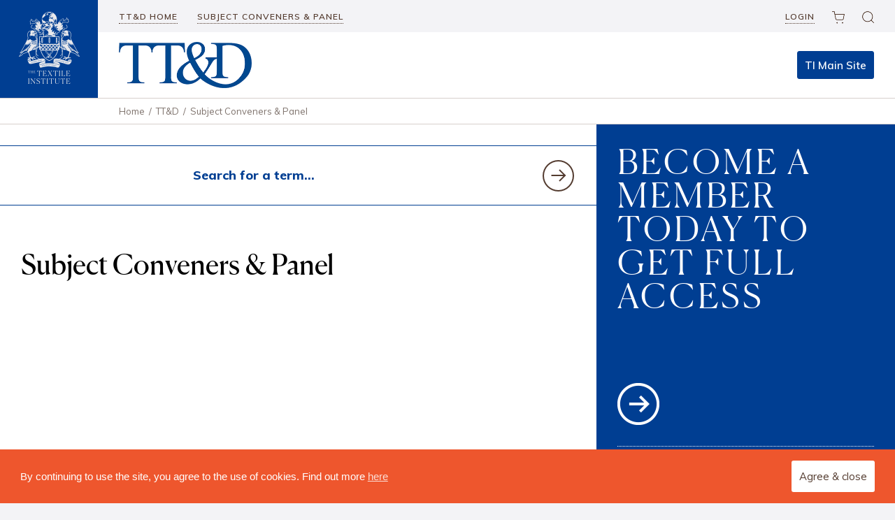

--- FILE ---
content_type: text/html; charset=UTF-8
request_url: https://www.textileinstitute.org/ttd/subject-conveners-panel/
body_size: 12328
content:

<!DOCTYPE html>
<html xmlns="http://www.w3.org/1999/xhtml">

<head profile="http://gmpg.org/xfn/11">
<!-- Global site tag (gtag.js) - Google Analytics -->
<script async src="https://www.googletagmanager.com/gtag/js?id=UA-89387677-14"></script>
<script>
window.dataLayer = window.dataLayer || [];
function gtag(){dataLayer.push(arguments);}
gtag('js', new Date());
gtag('config', 'UA-89387677-14');
</script>
  <meta http-equiv="Content-Type" content="text/html;   charset=UTF-8" />
  <meta name="viewport" content="width=device-width, minimum-scale=1,   maximum-scale=1, user-scalable=no" />
  <link rel="icon" type="image/png" href="https://www.textileinstitute.org/favicon.png"/>

  <title>Subject Conveners &amp; Panel | Our Contacts | The Textile Institute</title>

  <link rel="alternate" type="application/rss+xml" title="The Textile Institute RSS Feed" href="https://www.textileinstitute.org/feed/" />
  <link rel="pingback" href="https://www.textileinstitute.org/xmlrpc.php" />
  <link href="https://fonts.googleapis.com/css?family=Muli:400,600,700,800&display=swap" rel="stylesheet">
<!-- Begin Constant Contact Active Forms -->
<script> var _ctct_m = "10735e29f573c384e10e28745e1f961b"; </script>
<script id="signupScript" src="//static.ctctcdn.com/js/signup-form-widget/current/signup-form-widget.min.js" async defer></script>
<!-- End Constant Contact Active Forms -->
  <!--[if lt IE 9]>
    <script src="//html5shiv.googlecode.com/svn/trunk/html5.js"></script>
  <![endif]-->

     <script>
      // <! [CDATA [
      /*! loadCSS. [c]2017 Filament Group, Inc. MIT License */
      (function(w){
         "use strict";
         /* exported loadCSS */
         var loadCSS = function( href, before, media ){
            // Arguments explained:
            // `href` [REQUIRED] is the URL for your CSS file.
            // `before` [OPTIONAL] is the element the script should use as a reference for injecting our stylesheet <link> before
            // By default, loadCSS attempts to inject the link after the last stylesheet or script in the DOM. However, you might desire a more specific location in your document.
            // `media` [OPTIONAL] is the media type or query of the stylesheet. By default it will be 'all'
            var doc = w.document;
            var ss = doc.createElement( "link" );
            var ref;
            if( before ){
               ref = before;
            } else {
               var refs = ( doc.body || doc.getElementsByTagName( "head" )[ 0 ] ).childNodes;
               ref = refs[ refs.length - 1];
            }
            var sheets = doc.styleSheets;
            ss.rel = "stylesheet";
            ss.href = href;
            // temporarily set media to something inapplicable to ensure it'll fetch without blocking render
            ss.media = "only x";
            // wait until body is defined before injecting link. This ensures a non-blocking load in IE11.
            function ready( cb ){
               if( doc.body ){
                  return cb();
               }
               setTimeout(function(){
                  ready( cb );
               });
            }
            // Inject link
            // Note: the ternary preserves the existing behavior of "before" argument, but we could choose to change the argument to "after" in a later release and standardize on ref.nextSibling for all refs
            // Note: `insertBefore` is used instead of `appendChild`, for safety re: http://www.paulirish.com/2011/surefire-dom-element-insertion/
            ready( function(){
               ref.parentNode.insertBefore( ss, ( before ? ref : ref.nextSibling ) );
            });
            // A method (exposed on return object for external use) that mimics onload by polling document.styleSheets until it includes the new sheet.
            var onloadcssdefined = function( cb ){
               var resolvedHref = ss.href;
               var i = sheets.length;
               while( i-- ){
                  if( sheets[ i ].href === resolvedHref ){
                     return cb();
                  }
               }
               setTimeout(function() {
                  onloadcssdefined( cb );
               });
            };
            function loadCB(){
               if( ss.addEventListener ){
                  ss.removeEventListener( "load", loadCB );
               }
               ss.media = media || "all";
            }
            // once loaded, set link's media back to `all` so that the stylesheet applies once it loads
            if( ss.addEventListener ){
               ss.addEventListener( "load", loadCB);
            }
            ss.onloadcssdefined = onloadcssdefined;
            onloadcssdefined( loadCB );
            return ss;
         };
         // commonjs
         if( typeof exports !== "undefined" ){
            exports.loadCSS = loadCSS;
         } else {
            w.loadCSS = loadCSS;
         }
      }( typeof global !== "undefined" ? global : this ));
      loadCSS("");  // load main.css async
      //]]>
   </script>
   <noscript>
      <link href="" async="async" rel="stylesheet">
   </noscript>

<meta name='robots' content='index, follow, max-image-preview:large, max-snippet:-1, max-video-preview:-1' />

	<!-- This site is optimized with the Yoast SEO plugin v26.7 - https://yoast.com/wordpress/plugins/seo/ -->
	<title>Subject Conveners &amp; Panel | Our Contacts | The Textile Institute</title>
	<meta name="description" content="Welcome to our Subject Conveners &amp; Panel page. Take a look at our group of contacts from floor coverings to natural fibres. Click here for contact details." />
	<link rel="canonical" href="https://www.textileinstitute.org/ttd/subject-conveners-panel/" />
	<meta property="og:locale" content="en_GB" />
	<meta property="og:type" content="article" />
	<meta property="og:title" content="Subject Conveners &amp; Panel | Our Contacts | The Textile Institute" />
	<meta property="og:description" content="Welcome to our Subject Conveners &amp; Panel page. Take a look at our group of contacts from floor coverings to natural fibres. Click here for contact details." />
	<meta property="og:url" content="https://www.textileinstitute.org/ttd/subject-conveners-panel/" />
	<meta property="og:site_name" content="The Textile Institute" />
	<meta property="article:modified_time" content="2021-03-25T09:37:22+00:00" />
	<meta name="twitter:card" content="summary_large_image" />
	<script type="application/ld+json" class="yoast-schema-graph">{"@context":"https://schema.org","@graph":[{"@type":"WebPage","@id":"https://www.textileinstitute.org/ttd/subject-conveners-panel/","url":"https://www.textileinstitute.org/ttd/subject-conveners-panel/","name":"Subject Conveners & Panel | Our Contacts | The Textile Institute","isPartOf":{"@id":"https://www.textileinstitute.org/#website"},"datePublished":"2020-03-18T12:16:42+00:00","dateModified":"2021-03-25T09:37:22+00:00","description":"Welcome to our Subject Conveners & Panel page. Take a look at our group of contacts from floor coverings to natural fibres. Click here for contact details.","breadcrumb":{"@id":"https://www.textileinstitute.org/ttd/subject-conveners-panel/#breadcrumb"},"inLanguage":"en-GB","potentialAction":[{"@type":"ReadAction","target":["https://www.textileinstitute.org/ttd/subject-conveners-panel/"]}]},{"@type":"BreadcrumbList","@id":"https://www.textileinstitute.org/ttd/subject-conveners-panel/#breadcrumb","itemListElement":[{"@type":"ListItem","position":1,"name":"Home","item":"https://www.textileinstitute.org/"},{"@type":"ListItem","position":2,"name":"TT&#038;D","item":"https://www.textileinstitute.org/ttd/"},{"@type":"ListItem","position":3,"name":"Subject Conveners &#038; Panel"}]},{"@type":"WebSite","@id":"https://www.textileinstitute.org/#website","url":"https://www.textileinstitute.org/","name":"The Textile Institute","description":"Just another WordPress site","potentialAction":[{"@type":"SearchAction","target":{"@type":"EntryPoint","urlTemplate":"https://www.textileinstitute.org/?s={search_term_string}"},"query-input":{"@type":"PropertyValueSpecification","valueRequired":true,"valueName":"search_term_string"}}],"inLanguage":"en-GB"}]}</script>
	<!-- / Yoast SEO plugin. -->


<style id='wp-img-auto-sizes-contain-inline-css' type='text/css'>
img:is([sizes=auto i],[sizes^="auto," i]){contain-intrinsic-size:3000px 1500px}
/*# sourceURL=wp-img-auto-sizes-contain-inline-css */
</style>

<link rel='stylesheet' id='remodal-css' href='https://www.textileinstitute.org/wp-content/plugins/wp-google-maps-pro/lib/remodal.css?ver=6.9' type='text/css' media='all' />
<link rel='stylesheet' id='remodal-default-theme-css' href='https://www.textileinstitute.org/wp-content/plugins/wp-google-maps-pro/lib/remodal-default-theme.css?ver=6.9' type='text/css' media='all' />
<link rel='stylesheet' id='wpgmza-marker-library-dialog-css' href='https://www.textileinstitute.org/wp-content/plugins/wp-google-maps-pro/css/marker-library-dialog.css?ver=6.9' type='text/css' media='all' />
<link rel='stylesheet' id='tribe-events-pro-mini-calendar-block-styles-css' href='https://www.textileinstitute.org/wp-content/plugins/events-calendar-pro/build/css/tribe-events-pro-mini-calendar-block.css?ver=7.7.12' type='text/css' media='all' />
<link rel='stylesheet' id='sbi_styles-css' href='https://www.textileinstitute.org/wp-content/plugins/instagram-feed/css/sbi-styles.min.css?ver=6.10.0' type='text/css' media='all' />
<style id='classic-theme-styles-inline-css' type='text/css'>
/*! This file is auto-generated */
.wp-block-button__link{color:#fff;background-color:#32373c;border-radius:9999px;box-shadow:none;text-decoration:none;padding:calc(.667em + 2px) calc(1.333em + 2px);font-size:1.125em}.wp-block-file__button{background:#32373c;color:#fff;text-decoration:none}
/*# sourceURL=/wp-includes/css/classic-themes.min.css */
</style>
<link rel='stylesheet' id='categories-images-styles-css' href='https://www.textileinstitute.org/wp-content/plugins/categories-images/assets/css/zci-styles.css?ver=3.3.1' type='text/css' media='all' />
<link rel='stylesheet' id='albdesign-wc-donation-frontend-css' href='https://www.textileinstitute.org/wp-content/plugins/codecanyon-3nCzddfR-woocommerce-donation-plugin/assets/css/frontend.css?ver=6.9' type='text/css' media='all' />
<link rel='stylesheet' id='contact-form-7-css' href='https://www.textileinstitute.org/wp-content/plugins/contact-form-7/includes/css/styles.css?ver=6.1.4' type='text/css' media='all' />
<style id='contact-form-7-inline-css' type='text/css'>
.wpcf7 .wpcf7-recaptcha iframe {margin-bottom: 0;}.wpcf7 .wpcf7-recaptcha[data-align="center"] > div {margin: 0 auto;}.wpcf7 .wpcf7-recaptcha[data-align="right"] > div {margin: 0 0 0 auto;}
/*# sourceURL=contact-form-7-inline-css */
</style>
<link rel='stylesheet' id='menu-image-css' href='https://www.textileinstitute.org/wp-content/plugins/menu-image/includes/css/menu-image.css?ver=3.13' type='text/css' media='all' />
<link rel='stylesheet' id='dashicons-css' href='https://www.textileinstitute.org/wp-includes/css/dashicons.min.css?ver=6.9' type='text/css' media='all' />
<link rel='stylesheet' id='woocommerce-layout-css' href='https://www.textileinstitute.org/wp-content/plugins/woocommerce/assets/css/woocommerce-layout.css?ver=10.4.3' type='text/css' media='all' />
<link rel='stylesheet' id='woocommerce-smallscreen-css' href='https://www.textileinstitute.org/wp-content/plugins/woocommerce/assets/css/woocommerce-smallscreen.css?ver=10.4.3' type='text/css' media='only screen and (max-width: 768px)' />
<link rel='stylesheet' id='woocommerce-general-css' href='https://www.textileinstitute.org/wp-content/plugins/woocommerce/assets/css/woocommerce.css?ver=10.4.3' type='text/css' media='all' />
<style id='woocommerce-inline-inline-css' type='text/css'>
.woocommerce form .form-row .required { visibility: visible; }
/*# sourceURL=woocommerce-inline-inline-css */
</style>
<link rel='stylesheet' id='wc-memberships-frontend-css' href='https://www.textileinstitute.org/wp-content/plugins/woocommerce-memberships/assets/css/frontend/wc-memberships-frontend.min.css?ver=1.27.5' type='text/css' media='all' />
<link rel='stylesheet' id='style-css' href='https://www.textileinstitute.org/wp-content/themes/textile-institute/style.css?ver=6.9#preloadload' type='text/css' media='all' />
<link rel='stylesheet' id='slick-style-min-css' href='//cdnjs.cloudflare.com/ajax/libs/slick-carousel/1.9.0/slick.min.css?ver=6.9' async='async' type='text/css' media='all' />
<script type="text/javascript" src="https://www.textileinstitute.org/wp-includes/js/jquery/jquery.min.js?ver=3.7.1" id="jquery-core-js"></script>
<script type="text/javascript" src="https://www.textileinstitute.org/wp-includes/js/jquery/jquery-migrate.min.js?ver=3.4.1" id="jquery-migrate-js"></script>
<script type="text/javascript" src="https://www.textileinstitute.org/wp-content/plugins/wp-google-maps-pro/lib/remodal.min.js?ver=6.9" id="remodal-js"></script>
<script type="text/javascript" src="https://www.textileinstitute.org/wp-content/plugins/woocommerce/assets/js/jquery-blockui/jquery.blockUI.min.js?ver=2.7.0-wc.10.4.3" id="wc-jquery-blockui-js" defer="defer" data-wp-strategy="defer"></script>
<script type="text/javascript" id="wc-add-to-cart-js-extra">
/* <![CDATA[ */
var wc_add_to_cart_params = {"ajax_url":"/wp-admin/admin-ajax.php","wc_ajax_url":"/?wc-ajax=%%endpoint%%","i18n_view_cart":"View basket","cart_url":"https://www.textileinstitute.org/basket/","is_cart":"","cart_redirect_after_add":"no"};
//# sourceURL=wc-add-to-cart-js-extra
/* ]]> */
</script>
<script type="text/javascript" src="https://www.textileinstitute.org/wp-content/plugins/woocommerce/assets/js/frontend/add-to-cart.min.js?ver=10.4.3" id="wc-add-to-cart-js" defer="defer" data-wp-strategy="defer"></script>
<script type="text/javascript" src="https://www.textileinstitute.org/wp-content/plugins/woocommerce/assets/js/js-cookie/js.cookie.min.js?ver=2.1.4-wc.10.4.3" id="wc-js-cookie-js" defer="defer" data-wp-strategy="defer"></script>
<script type="text/javascript" id="woocommerce-js-extra">
/* <![CDATA[ */
var woocommerce_params = {"ajax_url":"/wp-admin/admin-ajax.php","wc_ajax_url":"/?wc-ajax=%%endpoint%%","i18n_password_show":"Show password","i18n_password_hide":"Hide password"};
//# sourceURL=woocommerce-js-extra
/* ]]> */
</script>
<script type="text/javascript" src="https://www.textileinstitute.org/wp-content/plugins/woocommerce/assets/js/frontend/woocommerce.min.js?ver=10.4.3" id="woocommerce-js" defer="defer" data-wp-strategy="defer"></script>
<script type="text/javascript" id="wpgmza_data-js-extra">
/* <![CDATA[ */
var wpgmza_google_api_status = {"message":"Enqueued","code":"ENQUEUED"};
//# sourceURL=wpgmza_data-js-extra
/* ]]> */
</script>
<script type="text/javascript" src="https://www.textileinstitute.org/wp-content/plugins/wp-google-maps/wpgmza_data.js?ver=6.9" id="wpgmza_data-js"></script>
<script type="text/javascript" id="wc-cart-fragments-js-extra">
/* <![CDATA[ */
var wc_cart_fragments_params = {"ajax_url":"/wp-admin/admin-ajax.php","wc_ajax_url":"/?wc-ajax=%%endpoint%%","cart_hash_key":"wc_cart_hash_3591107abff78331c096a4509b60e79a","fragment_name":"wc_fragments_3591107abff78331c096a4509b60e79a","request_timeout":"5000"};
//# sourceURL=wc-cart-fragments-js-extra
/* ]]> */
</script>
<script type="text/javascript" src="https://www.textileinstitute.org/wp-content/plugins/woocommerce/assets/js/frontend/cart-fragments.min.js?ver=10.4.3" id="wc-cart-fragments-js" defer="defer" data-wp-strategy="defer"></script>
<script type="text/javascript" id="wc-settings-dep-in-header-js-after">
/* <![CDATA[ */
console.warn( "Scripts that have a dependency on [wc-settings, wc-blocks-checkout] must be loaded in the footer, automatewoo-marketing-optin-editor-script was registered to load in the header, but has been switched to load in the footer instead. See https://github.com/woocommerce/woocommerce-gutenberg-products-block/pull/5059" );
//# sourceURL=wc-settings-dep-in-header-js-after
/* ]]> */
</script>

<link rel='shortlink' href='https://www.textileinstitute.org/?p=22607' />
<meta name="et-api-version" content="v1"><meta name="et-api-origin" content="https://www.textileinstitute.org"><link rel="https://theeventscalendar.com/" href="https://www.textileinstitute.org/wp-json/tribe/tickets/v1/" /><meta name="tec-api-version" content="v1"><meta name="tec-api-origin" content="https://www.textileinstitute.org"><link rel="alternate" href="https://www.textileinstitute.org/wp-json/tribe/events/v1/" />	<noscript><style>.woocommerce-product-gallery{ opacity: 1 !important; }</style></noscript>
			<style type="text/css" id="wp-custom-css">
			:root { --tec-color-link-accent: #7e726c; }		</style>
		
<link rel='stylesheet' id='wc-blocks-style-css' href='https://www.textileinstitute.org/wp-content/plugins/woocommerce/assets/client/blocks/wc-blocks.css?ver=wc-10.4.3' type='text/css' media='all' />
<style id='global-styles-inline-css' type='text/css'>
:root{--wp--preset--aspect-ratio--square: 1;--wp--preset--aspect-ratio--4-3: 4/3;--wp--preset--aspect-ratio--3-4: 3/4;--wp--preset--aspect-ratio--3-2: 3/2;--wp--preset--aspect-ratio--2-3: 2/3;--wp--preset--aspect-ratio--16-9: 16/9;--wp--preset--aspect-ratio--9-16: 9/16;--wp--preset--color--black: #000000;--wp--preset--color--cyan-bluish-gray: #abb8c3;--wp--preset--color--white: #ffffff;--wp--preset--color--pale-pink: #f78da7;--wp--preset--color--vivid-red: #cf2e2e;--wp--preset--color--luminous-vivid-orange: #ff6900;--wp--preset--color--luminous-vivid-amber: #fcb900;--wp--preset--color--light-green-cyan: #7bdcb5;--wp--preset--color--vivid-green-cyan: #00d084;--wp--preset--color--pale-cyan-blue: #8ed1fc;--wp--preset--color--vivid-cyan-blue: #0693e3;--wp--preset--color--vivid-purple: #9b51e0;--wp--preset--gradient--vivid-cyan-blue-to-vivid-purple: linear-gradient(135deg,rgb(6,147,227) 0%,rgb(155,81,224) 100%);--wp--preset--gradient--light-green-cyan-to-vivid-green-cyan: linear-gradient(135deg,rgb(122,220,180) 0%,rgb(0,208,130) 100%);--wp--preset--gradient--luminous-vivid-amber-to-luminous-vivid-orange: linear-gradient(135deg,rgb(252,185,0) 0%,rgb(255,105,0) 100%);--wp--preset--gradient--luminous-vivid-orange-to-vivid-red: linear-gradient(135deg,rgb(255,105,0) 0%,rgb(207,46,46) 100%);--wp--preset--gradient--very-light-gray-to-cyan-bluish-gray: linear-gradient(135deg,rgb(238,238,238) 0%,rgb(169,184,195) 100%);--wp--preset--gradient--cool-to-warm-spectrum: linear-gradient(135deg,rgb(74,234,220) 0%,rgb(151,120,209) 20%,rgb(207,42,186) 40%,rgb(238,44,130) 60%,rgb(251,105,98) 80%,rgb(254,248,76) 100%);--wp--preset--gradient--blush-light-purple: linear-gradient(135deg,rgb(255,206,236) 0%,rgb(152,150,240) 100%);--wp--preset--gradient--blush-bordeaux: linear-gradient(135deg,rgb(254,205,165) 0%,rgb(254,45,45) 50%,rgb(107,0,62) 100%);--wp--preset--gradient--luminous-dusk: linear-gradient(135deg,rgb(255,203,112) 0%,rgb(199,81,192) 50%,rgb(65,88,208) 100%);--wp--preset--gradient--pale-ocean: linear-gradient(135deg,rgb(255,245,203) 0%,rgb(182,227,212) 50%,rgb(51,167,181) 100%);--wp--preset--gradient--electric-grass: linear-gradient(135deg,rgb(202,248,128) 0%,rgb(113,206,126) 100%);--wp--preset--gradient--midnight: linear-gradient(135deg,rgb(2,3,129) 0%,rgb(40,116,252) 100%);--wp--preset--font-size--small: 13px;--wp--preset--font-size--medium: 20px;--wp--preset--font-size--large: 36px;--wp--preset--font-size--x-large: 42px;--wp--preset--spacing--20: 0.44rem;--wp--preset--spacing--30: 0.67rem;--wp--preset--spacing--40: 1rem;--wp--preset--spacing--50: 1.5rem;--wp--preset--spacing--60: 2.25rem;--wp--preset--spacing--70: 3.38rem;--wp--preset--spacing--80: 5.06rem;--wp--preset--shadow--natural: 6px 6px 9px rgba(0, 0, 0, 0.2);--wp--preset--shadow--deep: 12px 12px 50px rgba(0, 0, 0, 0.4);--wp--preset--shadow--sharp: 6px 6px 0px rgba(0, 0, 0, 0.2);--wp--preset--shadow--outlined: 6px 6px 0px -3px rgb(255, 255, 255), 6px 6px rgb(0, 0, 0);--wp--preset--shadow--crisp: 6px 6px 0px rgb(0, 0, 0);}:where(.is-layout-flex){gap: 0.5em;}:where(.is-layout-grid){gap: 0.5em;}body .is-layout-flex{display: flex;}.is-layout-flex{flex-wrap: wrap;align-items: center;}.is-layout-flex > :is(*, div){margin: 0;}body .is-layout-grid{display: grid;}.is-layout-grid > :is(*, div){margin: 0;}:where(.wp-block-columns.is-layout-flex){gap: 2em;}:where(.wp-block-columns.is-layout-grid){gap: 2em;}:where(.wp-block-post-template.is-layout-flex){gap: 1.25em;}:where(.wp-block-post-template.is-layout-grid){gap: 1.25em;}.has-black-color{color: var(--wp--preset--color--black) !important;}.has-cyan-bluish-gray-color{color: var(--wp--preset--color--cyan-bluish-gray) !important;}.has-white-color{color: var(--wp--preset--color--white) !important;}.has-pale-pink-color{color: var(--wp--preset--color--pale-pink) !important;}.has-vivid-red-color{color: var(--wp--preset--color--vivid-red) !important;}.has-luminous-vivid-orange-color{color: var(--wp--preset--color--luminous-vivid-orange) !important;}.has-luminous-vivid-amber-color{color: var(--wp--preset--color--luminous-vivid-amber) !important;}.has-light-green-cyan-color{color: var(--wp--preset--color--light-green-cyan) !important;}.has-vivid-green-cyan-color{color: var(--wp--preset--color--vivid-green-cyan) !important;}.has-pale-cyan-blue-color{color: var(--wp--preset--color--pale-cyan-blue) !important;}.has-vivid-cyan-blue-color{color: var(--wp--preset--color--vivid-cyan-blue) !important;}.has-vivid-purple-color{color: var(--wp--preset--color--vivid-purple) !important;}.has-black-background-color{background-color: var(--wp--preset--color--black) !important;}.has-cyan-bluish-gray-background-color{background-color: var(--wp--preset--color--cyan-bluish-gray) !important;}.has-white-background-color{background-color: var(--wp--preset--color--white) !important;}.has-pale-pink-background-color{background-color: var(--wp--preset--color--pale-pink) !important;}.has-vivid-red-background-color{background-color: var(--wp--preset--color--vivid-red) !important;}.has-luminous-vivid-orange-background-color{background-color: var(--wp--preset--color--luminous-vivid-orange) !important;}.has-luminous-vivid-amber-background-color{background-color: var(--wp--preset--color--luminous-vivid-amber) !important;}.has-light-green-cyan-background-color{background-color: var(--wp--preset--color--light-green-cyan) !important;}.has-vivid-green-cyan-background-color{background-color: var(--wp--preset--color--vivid-green-cyan) !important;}.has-pale-cyan-blue-background-color{background-color: var(--wp--preset--color--pale-cyan-blue) !important;}.has-vivid-cyan-blue-background-color{background-color: var(--wp--preset--color--vivid-cyan-blue) !important;}.has-vivid-purple-background-color{background-color: var(--wp--preset--color--vivid-purple) !important;}.has-black-border-color{border-color: var(--wp--preset--color--black) !important;}.has-cyan-bluish-gray-border-color{border-color: var(--wp--preset--color--cyan-bluish-gray) !important;}.has-white-border-color{border-color: var(--wp--preset--color--white) !important;}.has-pale-pink-border-color{border-color: var(--wp--preset--color--pale-pink) !important;}.has-vivid-red-border-color{border-color: var(--wp--preset--color--vivid-red) !important;}.has-luminous-vivid-orange-border-color{border-color: var(--wp--preset--color--luminous-vivid-orange) !important;}.has-luminous-vivid-amber-border-color{border-color: var(--wp--preset--color--luminous-vivid-amber) !important;}.has-light-green-cyan-border-color{border-color: var(--wp--preset--color--light-green-cyan) !important;}.has-vivid-green-cyan-border-color{border-color: var(--wp--preset--color--vivid-green-cyan) !important;}.has-pale-cyan-blue-border-color{border-color: var(--wp--preset--color--pale-cyan-blue) !important;}.has-vivid-cyan-blue-border-color{border-color: var(--wp--preset--color--vivid-cyan-blue) !important;}.has-vivid-purple-border-color{border-color: var(--wp--preset--color--vivid-purple) !important;}.has-vivid-cyan-blue-to-vivid-purple-gradient-background{background: var(--wp--preset--gradient--vivid-cyan-blue-to-vivid-purple) !important;}.has-light-green-cyan-to-vivid-green-cyan-gradient-background{background: var(--wp--preset--gradient--light-green-cyan-to-vivid-green-cyan) !important;}.has-luminous-vivid-amber-to-luminous-vivid-orange-gradient-background{background: var(--wp--preset--gradient--luminous-vivid-amber-to-luminous-vivid-orange) !important;}.has-luminous-vivid-orange-to-vivid-red-gradient-background{background: var(--wp--preset--gradient--luminous-vivid-orange-to-vivid-red) !important;}.has-very-light-gray-to-cyan-bluish-gray-gradient-background{background: var(--wp--preset--gradient--very-light-gray-to-cyan-bluish-gray) !important;}.has-cool-to-warm-spectrum-gradient-background{background: var(--wp--preset--gradient--cool-to-warm-spectrum) !important;}.has-blush-light-purple-gradient-background{background: var(--wp--preset--gradient--blush-light-purple) !important;}.has-blush-bordeaux-gradient-background{background: var(--wp--preset--gradient--blush-bordeaux) !important;}.has-luminous-dusk-gradient-background{background: var(--wp--preset--gradient--luminous-dusk) !important;}.has-pale-ocean-gradient-background{background: var(--wp--preset--gradient--pale-ocean) !important;}.has-electric-grass-gradient-background{background: var(--wp--preset--gradient--electric-grass) !important;}.has-midnight-gradient-background{background: var(--wp--preset--gradient--midnight) !important;}.has-small-font-size{font-size: var(--wp--preset--font-size--small) !important;}.has-medium-font-size{font-size: var(--wp--preset--font-size--medium) !important;}.has-large-font-size{font-size: var(--wp--preset--font-size--large) !important;}.has-x-large-font-size{font-size: var(--wp--preset--font-size--x-large) !important;}
/*# sourceURL=global-styles-inline-css */
</style>
<link rel='stylesheet' id='wc-stripe-blocks-checkout-style-css' href='https://www.textileinstitute.org/wp-content/plugins/woocommerce-gateway-stripe/build/upe-blocks.css?ver=5149cca93b0373758856' type='text/css' media='all' />
</head>
<body class="wp-singular page-template page-template-page-subject-conveners-panel page-template-page-subject-conveners-panel-php page page-id-22607 page-child parent-pageid-2185 wp-theme-textile-institute theme-textile-institute woocommerce-no-js tribe-no-js tec-no-tickets-on-recurring tec-no-rsvp-on-recurring tribe-theme-textile-institute" data-page-id="22607">


<header class="header-content">
   <!-- Header Main Section -->
   <div class="main-header ttd-header hide-on-responsive clearfix">
      <div class="full-flex-content-container bottom-shadow">
         <div class="logo-container blue-50-background">
            <div class="logo-holder">
               <a class="main-logo" href="https://www.textileinstitute.org">
                  <img src="https://www.textileinstitute.org/wp-content/themes/textile-institute/assets/img/textile-institute-logo.png" alt="The Textile Institute" title="The Textile Institute">
               </a>
            </div> <!-- logo-holder Ends -->
         </div> <!-- logo-container Ends -->

         <div class="right-header-container">
            <div class="sub-menu-container clearfix">
               <div class="sub-menu-holder">
                  <nav>
                     <ul>
                        <li>
                           <a href="https://www.textileinstitute.org/ttd/">
                              TT&D Home
                           </a>
                        </li>
                        <li>
                           <a href="https://www.textileinstitute.org/ttd/subject-conveners-panel/">
                              Subject Conveners & Panel
                           </a>
                        </li>
                                             </ul>
                  </nav>
               </div> <!-- sub-menu-holder Ends -->
               <div class="sub-menu-cta-holder">
                  <ul>
                                             <li>
                           <a href="https://www.textileinstitute.org/my-account/">
                              Login
                           </a>
                        </li>
                                          <li>
                        <a href="https://www.textileinstitute.org/basket">
                           <img src="https://www.textileinstitute.org/wp-content/themes/textile-institute/assets/img/header-cart-icon.png" alt="The Textile Institute" title="The Textile Institute" width="18px" height="18px">
                           <div id="mini-cart-count">

                           </div>
                        </a>
                     </li>
                     <li>
                        <span>
                           <img src="https://www.textileinstitute.org/wp-content/themes/textile-institute/assets/img/header-search-icon.png" alt="The Textile Institute" title="The Textile Institute" width="17px" height="17px">
                        </span>
                     </li>
                  </ul>
               </div> <!-- sub-menu-cta-holder Ends -->
                           </div> <!-- sub-menu-container Ends -->

            <div class="main-menu-container clearfix">
               <div class="ttd-logo-container">
                  <img src="https://www.textileinstitute.org/wp-content/themes/textile-institute/assets/img/ttd-logo.png" alt="The Textile Institute" title="The Textile Institute" />
               </div> <!-- ttd-logo-container Ends -->

               <div class="main-menu-cta-holder">
                                    <a href="https://www.textileinstitute.org" class="main-site-link">
                     TI Main Site
                  </a>
               </div> <!-- main-menu-cta-holder Ends -->
            </div> <!-- main-menu-container Ends -->
         </div> <!-- right-header-container Ends -->
      </div> <!-- full-flex-content-container Ends -->
   </div> <!-- main-header Ends -->

   <!-- Sticky Header Section -->
   <div class="sticky-header hide-on-responsive">
      <div class="full-flex-content-container bottom-shadow">
         <div class="logo-container blue-50-background">
            <div class="logo-holder">
               <a class="sticky-logo" href="https://www.textileinstitute.org">
                  <img src="https://www.textileinstitute.org/wp-content/themes/textile-institute/assets/img/textile-institute-sticky-logo.png" alt="The Textile Institute" title="The Textile Institute">
               </a>
            </div> <!-- logo-holder Ends -->
         </div> <!-- logo-container Ends -->

         <div class="right-header-container">
            <div class="sub-menu-container clearfix">
               <div class="sub-menu-holder">
                  <nav>
                     <ul>
                        <li>
                           <a href="https://www.textileinstitute.org/ttd/">
                              TT&D Home
                           </a>
                        </li>
                        <li>
                           <a href="https://www.textileinstitute.org/subject-conveners-panel/">
                              Subject Conveners & Panel
                           </a>
                        </li>
                                             </ul>
                  </nav>
               </div> <!-- sub-menu-holder Ends -->
               <div class="sub-menu-cta-holder">
                  <ul>
                                             <li>
                           <a href="https://www.textileinstitute.org/my-account/">
                              Login
                           </a>
                        </li>
                                          <li>
                        <a href="https://www.textileinstitute.org/basket">
                           <img src="https://www.textileinstitute.org/wp-content/themes/textile-institute/assets/img/header-cart-icon.png" alt="The Textile Institute" title="The Textile Institute" width="18px" height="18px">
                           <div id="mini-cart-count-sticky">

                           </div>
                        </a>
                     </li>
                     <li>
                        <span>
                           <img src="https://www.textileinstitute.org/wp-content/themes/textile-institute/assets/img/header-search-icon.png" alt="The Textile Institute" title="The Textile Institute" width="17px" height="17px">
                        </span>
                     </li>
                  </ul>
               </div> <!-- sub-menu-cta-holder Ends -->
            </div> <!-- sub-menu-container Ends -->
            <div class="main-menu-container clearfix">
               <div class="ttd-logo-container is-sticky">
                  <img src="https://www.textileinstitute.org/wp-content/themes/textile-institute/assets/img/ttd-logo.png" alt="The Textile Institute" title="The Textile Institute" />
               </div> <!-- ttd-logo-container Ends -->

               <div class="main-menu-cta-holder">
                                    <a href="https://www.textileinstitute.org" class="main-site-link">
                     TI Main Site
                  </a>
               </div> <!-- main-menu-cta-holder Ends -->
            </div> <!-- main-menu-container Ends -->
         </div> <!-- right-header-container Ends -->
      </div> <!-- full-flex-content-container Ends -->
   </div> <!-- stick-header Ends -->

   <!-- Mobile Header Section -->
   <div class="mobile-header ttd-header show-on-responsive white-background clearfix">
      <div class="full-one-flex-container z-index-fix white-background">
         <div class="mobile-logo-container blue-50-background">
            <div class="mobile-logo-holder">
               <a href="https://www.textileinstitute.org">
                  <img src="https://www.textileinstitute.org/wp-content/themes/textile-institute/assets/img/textile-institute-mobile-logo.png" alt="The Textile Institute" title="The Textile Institute">
               </a>
            </div> <!-- mobile-logo-holder Ends -->
         </div> <!-- mobile-logo-container Ends -->

         <div class="ttd-logo-container is-sticky">
            <img src="https://www.textileinstitute.org/wp-content/themes/textile-institute/assets/img/ttd-logo.png" alt="The Textile Institute" title="The Textile Institute" />
         </div> <!-- ttd-logo-container Ends -->

         <div class="mobile-sub-menu-container">
            <ul>
               <li>
                  <a href="https://www.textileinstitute.org/my-account/">
                     <img src="https://www.textileinstitute.org/wp-content/themes/textile-institute/assets/img/member-login-icon-brown.png" alt="The Textile Institute" title="The Textile Institute" width="21px" height="21px">
                  </a>
               </li>
               <li>
                  <a href="https://www.textileinstitute.org/basket">
                     <img src="https://www.textileinstitute.org/wp-content/themes/textile-institute/assets/img/header-cart-icon.png" alt="The Textile Institute" title="The Textile Institute" width="18px" height="18px">
                     <div id="mini-cart-count-mobile">

                     </div> <!-- mini-cart-count-mobile Ends -->
                  </a>
               </li>
               <li>
                  <span>
                     <img src="https://www.textileinstitute.org/wp-content/themes/textile-institute/assets/img/header-search-icon.png" alt="The Textile Institute" title="The Textile Institute" width="17px" height="17px">
                  </span>
               </li>
            </ul>
         </div> <!-- mobile-sub-menu-container Ends -->

         <div class="mobile-burger-outer-container">
            <div class="burger-holder" id="hamburger-6">
               <span class="line"></span>
               <span class="line"></span>
               <span class="line"></span>
            </div> <!-- burger-holder Ends -->
         </div> <!-- mobile-burger-outer-container Ends -->
      </div> <!-- full-one-flex-container Ends -->
      <div class="mobile-header-divider"></div>
      <div class="main-menu-cta-holder">
                  <a href="https://www.textileinstitute.org" class="main-site-link">
            TI Main Site
         </a>
      </div> <!-- main-menu-cta-holder Ends -->
   </div> <!-- mobile-header Ends -->

   <div class="mobile-menu-container">
      <div class="main-menu-cta-holder no-hidden">
                  <a href="https://www.textileinstitute.org" class="main-site-link">
            TI Main Site
         </a>
      </div> <!-- main-menu-cta-holder Ends -->
      <div class="mobile-main-menu-holder">
         <nav>
            <div class="menu-top-menu-container"><ul id="menu-top-menu" class="menu"><li class="tier-0"><span class="menu-title-tier-0">Membership<div class="mobile-menu-toggle-icon"></div></span>
<ul class="sub-menu">
<li class="tier-1"><a href="https://www.textileinstitute.org/membership/sign-up-for-membership/"> Sign Up For Membership</a></li>
<li class="tier-1"><a href="https://www.textileinstitute.org/membership/benefits-of-membership/"> Benefits of Membership</a></li>
<li class="tier-1"><a href="https://www.textileinstitute.org/membership/our-corporate-members/"> Our Corporate Members</a></li>
<li class="tier-1"><a href="https://www.textileinstitute.org/membership/sign-up-for-corporate-membership/"> Sign Up For Corporate Membership</a></li>
<li class="tier-1"><a href="https://www.textileinstitute.org/membership/benefits-of-corporate-membership/"> Benefits of Corporate Membership</a></li>
<li class="tier-1"><a href="https://www.textileinstitute.org/membership/reciprocal-membership/"> Reciprocal Corporate Membership</a></li>
</ul>
</li>
<li class="tier-0"><span class="menu-title-tier-0">Professional Development<div class="mobile-menu-toggle-icon"></div></span>
<ul class="sub-menu">
<li class="tier-1"><span class="menu-title-tier-1">Professional Qualifications</span>
	<ul class="sub-menu">
<li class="tier-2"><a href="https://www.textileinstitute.org/professional-development/professional-qualifications/qualification-application/"> Qualification Application</a></li>
<li class="tier-2"><a href="https://www.textileinstitute.org/professional-development/professional-qualifications/contact-us/"> Contact Us</a></li>
	</ul>
</li>
<li class="tier-1"><a href="https://www.textileinstitute.org/jobs/"> Jobs</a></li>
<li class="tier-1"><a href="https://www.textileinstitute.org/professional-development/competitions/"> Competitions</a></li>
<li class="tier-1"><span class="menu-title-tier-1">Medals And Awards</span>
	<ul class="sub-menu">
<li class="tier-2"><a href="https://www.textileinstitute.org/professional-development/our-medals-and-awards/nomination/"> Nominations For Medals And Awards 2025</a></li>
	</ul>
</li>
<li class="tier-1"><span class="menu-title-tier-1">Accreditation And Approval</span>
	<ul class="sub-menu">
<li class="tier-2"><a href="https://www.textileinstitute.org/professional-development/accreditation-and-approval/accreditation-application/"> Accreditation Application</a></li>
<li class="tier-2"><a href="https://www.textileinstitute.org/professional-development/accreditation-and-approval/accredited-courses/"> Accredited Courses</a></li>
<li class="tier-2"><a href="https://www.textileinstitute.org/professional-development/accreditation-and-approval/approved-courses/"> Approved Courses</a></li>
<li class="tier-2"><a href="https://www.textileinstitute.org/professional-development/accreditation-and-approval/approval-application/"> Approval Application</a></li>
	</ul>
</li>
</ul>
</li>
<li class="tier-0"><span class="menu-title-tier-0">Publications<div class="mobile-menu-toggle-icon"></div></span>
<ul class="sub-menu">
<li class="tier-1"><a href="https://www.textileinstitute.org/publications/book-shop/"> Book Shop</a></li>
<li class="tier-1"><a href="https://www.textileinstitute.org/publications/publish-with-us/"> Publish With Us</a></li>
<li class="tier-1"><a href="https://www.textileinstitute.org/publications/research-journals/"> Research Journals</a></li>
<li class="tier-1"><a href="https://www.textileinstitute.org/publications/textiles-magazine/"> textiles (Magazine)</a></li>
<li class="tier-1"><a href="https://www.textileinstitute.org/ttd/"> TT&#038;D</a></li>
</ul>
</li>
<li class="tier-0"><span class="menu-title-tier-0">Get Involved<div class="mobile-menu-toggle-icon"></div></span>
<ul class="sub-menu">
<li class="tier-1"><a href="https://www.textileinstitute.org/get-involved/sections-sigs/"> Sections &#038; SIGs</a></li>
<li class="tier-1"><a href="https://www.textileinstitute.org/get-involved/donations-fundraising/"> Donations &#038; Fundraising</a></li>
<li class="tier-1"><a href="https://www.textileinstitute.org/get-involved/governance-royal-charter/"> Governance &#038; Royal Charter</a></li>
</ul>
</li>
<li class="tier-0"><span class="menu-title-tier-0">Events<div class="mobile-menu-toggle-icon"></div></span>
<ul class="sub-menu">
<li class="tier-1"><a href="https://www.textileinstitute.org/events-calendar/"> Events Calendar</a></li>
<li class="tier-1"><a href="https://www.textileinstitute.org/events/events-listings/"> Events Listings</a></li>
<li class="tier-1"><a href="https://www.textileinstitute.org/events/tiwc/"> TIWC</a></li>
<li class="tier-1"><a href="https://www.textileinstitute.org/event/parliamentary-lunch/"> Parliamentary Lunch</a></li>
<li class="tier-1"><a href="https://www.textileinstitute.org/events/introduction-to-textiles-short-course/"> Introduction to Textiles Short Course</a></li>
<li class="tier-1"><a href="https://www.textileinstitute.org/events/affiliate-partner-service/"> Affiliate Partner Service</a></li>
<li class="tier-1"><a href="https://www.textileinstitute.org/events/fabric-knowledge-course-2/"> Fabric Knowledge Course</a></li>
</ul>
</li>
</ul></div>         </nav>
      </div> <!-- mobile-main-menu-holder Ends -->
      <div class="mobile-secondary-menu-holder grey-10-background">
         <nav>
            <ul>
               <li>
                  <a href="https://www.textileinstitute.org/ttd/">
                     TT&D Home
                  </a>
               </li>
               <li>
                  <a href="https://www.textileinstitute.org/subject-conveners-panel/">
                     Subject Conveners & Panel
                  </a>
               </li>
                           </ul>
         </nav>
      </div> <!-- mobile-secondary-menu-holder Ends -->
   </div> <!-- mobile-menu-container Ends -->

   <div class="header-search-dropdown-container">
      <form role="search" method="get" action="https://www.textileinstitute.org/">
         <div class="header-search-input-holder">
            <input type="text" name="s" id="s" placeholder="Search...">
            <input value="search" type="hidden" name="site_section">
            <input type="submit">
            <div class="header-close-search-holder">
               <img src="https://www.textileinstitute.org/wp-content/themes/textile-institute/assets/img/white-close-icon.png" alt="The Textile Institute" title="The Textile Institute" width="17px" height="17px">
            </div> <!-- header-close-search-holder Ends -->
         </div> <!-- header-search-input-holder Ends -->
      </form>
   </div> <!-- header-search-dropdown-container Ends -->
</header> <!-- content Ends -->

<main class="wrapper push-top-content trigger-sticky">
<section class="content top-line">
   <div class="full-flex-content-container">
      <div class="page-breadcrumb">
         <span property="itemListElement" typeof="ListItem"><a property="item" typeof="WebPage" title="Go to The Textile Institute." href="https://www.textileinstitute.org" class="home" ><span property="name">Home</span></a><meta property="position" content="1"></span>&nbsp; / &nbsp;<span property="itemListElement" typeof="ListItem"><a property="item" typeof="WebPage" title="Go to TT&#038;D." href="https://www.textileinstitute.org/ttd/" class="post post-page" ><span property="name">TT&#038;D</span></a><meta property="position" content="2"></span>&nbsp; / &nbsp;<span class="post post-page current-item">Subject Conveners &#038; Panel</span>      </div> <!-- page-breadcrumb Ends -->
   </div>
</section>

<section class="content">
	<div class="full-flex-content-container fullWidthFix">
		<div class="full-two-thirds-flex-container">
			<!-- Term Search section -->
			<div class="ttd-search-holder">
				<form role="search" method="get" id="searchform" class="ttd-search-form" action="https://www.textileinstitute.org/">
					<input type="text" name="s" id="s" placeholder="Search for a term...">
					<input value="terms" type="hidden" name="site_section">
					<input type="submit">
				</form>
			</div>
			<div class="terms-holder">
				<div class="page-section-title-holder"><h2>Subject Conveners &#038; Panel</h2></div>
				<div class="roles-container">
					<div class="role-holder">
														<div class="role-title"></div>
															
											</div>
					<div class="role-holder">
														<div class="role-title"></div>
															
														<div class="role-title"></div>
															
											</div>
				</div>
			</div>
		</div>
      <div class="full-third-flex-container ttd-terms-index-container blue-50-background">
<div class="third-col-cta-container">
   <a href="https://www.textileinstitute.org/membership/sign-up-for-membership/">
      <div class="main-cta-title-holder">
         <h3>
            Become a member today to get full access         </h3>
      </div> <!-- main-cta-title-holder Ends -->
      <div class="main-cta-link-holder">
         <img src="https://www.textileinstitute.org/wp-content/themes/textile-institute/assets/img/white-circle-link-icon.png" alt="The Textile Institute" title="The Textile Institute" width="60px" height="60px">
      </div> <!-- main-cta-link-holder Ends -->
   </a>
</div> <!-- third-col-cta-container Ends -->
<div class="third-col-cta-container">
   <div class="third-col-cta-content-holder">
      <p>Join us and be part of an international, professionally diverse network of members and meet like minded individuals whilst enhancing your skill set, and enjoy the below benefits:</p>
<ul>
<li> Courses and accreditation</li>
<li> Access to knowledge</li>
<li> Access to networks</li>
<li> Discounts on publications</li>
<li> Discounts on events</li>
</ul>
   </div> <!-- third-col-cta-content-holder Ends -->
   <div class="relative-white-link-holder">
      <a href="https://www.textileinstitute.org/membership/benefits-of-membership/">
         Find out more      </a>
   </div>
</div> <!-- third-col-cta-container Ends -->
</div> <!-- full-third-flex-container Ends -->		<!-- Sidebar Ends -->
	</div>
</section>

<!-- Sponsor logos -->
<section class="content">
   <div class="full-flex-content-container eighty-padding-top-bottom">
                <div class="full-third-flex-container sponsor-container thirty-padding-both">
            <div class="sponsor-title">Founder Sponsor:</div>
            <img src="https://www.textileinstitute.org/wp-content/uploads/2020/03/cotton-industry.jpg"/>
         </div>
               <div class="full-third-flex-container sponsor-container thirty-padding-both">
            <div class="sponsor-title">Friend of TT&D:</div>
            <img src="https://www.textileinstitute.org/wp-content/uploads/2020/03/picanol.jpg"/>
         </div>
               <div class="full-third-flex-container sponsor-container thirty-padding-both">
            <div class="sponsor-title">Subject Sponsor:</div>
            <img src="https://www.textileinstitute.org/wp-content/uploads/2020/03/dyers-logo.jpg"/>
         </div>
         </div> <!-- full-flex-content-container Ends -->
</section> <!-- content Ends -->


</main> <!-- wrap Ends -->


<footer class="content">
   <div class="full-flex-content-container grey-10-background">
      <div class="full-half-flex-container">
         <div class="footer-left-block-container">
            <div class="footer-left-menu-holder">
               <nav>
                  <ul>
                     <li>
                        <a href="https://www.textileinstitute.org/terms-conditions/">
                           Terms &amp; Conditions
                        </a>
                     </li>
                     <li>
                        <a href="https://www.textileinstitute.org/privacy-policy/">
                           Privacy &amp; Cookies
                        </a>
                     </li>
                  </ul>
               </nav>
            </div> <!-- footer-left-menu-holder Ends -->
            <div class="footer-legal-text-holder">
               &copy; The Textile Institute 2026. The Textile Institute is a registered charity, No 222478
            </div> <!-- footer-legal-text-holder Ends -->
         </div> <!-- footer-left-block-container Ends -->
      </div> <!-- full-half-flex-container Ends -->

      <div class="full-half-flex-container">
         <div class="footer-right-block-container">
            <div class="footer-social-menu-holder">
				<ul>
									<li><a href="https://www.instagram.com/the.textile.institute/" target="_blank" rel="noopener"><img src="https://www.textileinstitute.org/wp-content/themes/textile-institute/assets/img/insta-icon-brown.png" alt="Instagram - The Textile Institute" title="Instagram - The Textile Institute"></a></li>
									<li><a href="https://www.linkedin.com/company/the-textile-institute/" target="_blank" rel="noopener"><img src="https://www.textileinstitute.org/wp-content/themes/textile-institute/assets/img/linkedin-icon-brown.png" alt="LinkedIn - The Textile Institute" title="LinkedIn - The Textile Institute"></a></li>
									<li><a href="https://twitter.com/textileinst" target="_blank" rel="noopener"><img src="https://www.textileinstitute.org/wp-content/themes/textile-institute/assets/img/twitter-icon-brown.png" alt="Twitter - The Textile Institute" title="Twitter - The Textile Institute"></a> </li>
									<li><a href="https://www.facebook.com/TheTextileInst/" target="_blank" rel="noopener"><img src="https://www.textileinstitute.org/wp-content/themes/textile-institute/assets/img/facebook-icon-brown.png" alt="Facebook - The Textile Institute" title="Facebook - The Textile Institute"></a></li>
				                </ul>
            </div> <!-- footer-social-menu-holder Ends -->
            <div class="design-by-holder">
               <a href="https://www.steve-edge.com" target="_blank">
                  Design Agency: Steve Edge Design
               </a>
            </div>
         </div> <!-- footer-right-block-container Ends -->
      </div> <!-- full-half-flex-container Ends -->
   </div> <!-- full-flex-content-container Ends -->
</footer> <!-- content Ends -->

<script type="speculationrules">
{"prefetch":[{"source":"document","where":{"and":[{"href_matches":"/*"},{"not":{"href_matches":["/wp-*.php","/wp-admin/*","/wp-content/uploads/*","/wp-content/*","/wp-content/plugins/*","/wp-content/themes/textile-institute/*","/*\\?(.+)"]}},{"not":{"selector_matches":"a[rel~=\"nofollow\"]"}},{"not":{"selector_matches":".no-prefetch, .no-prefetch a"}}]},"eagerness":"conservative"}]}
</script>
		<script>
		( function ( body ) {
			'use strict';
			body.className = body.className.replace( /\btribe-no-js\b/, 'tribe-js' );
		} )( document.body );
		</script>
		<!-- Instagram Feed JS -->
<script type="text/javascript">
var sbiajaxurl = "https://www.textileinstitute.org/wp-admin/admin-ajax.php";
</script>
<script> /* <![CDATA[ */var tribe_l10n_datatables = {"aria":{"sort_ascending":": activate to sort column ascending","sort_descending":": activate to sort column descending"},"length_menu":"Show _MENU_ entries","empty_table":"No data available in table","info":"Showing _START_ to _END_ of _TOTAL_ entries","info_empty":"Showing 0 to 0 of 0 entries","info_filtered":"(filtered from _MAX_ total entries)","zero_records":"No matching records found","search":"Search:","all_selected_text":"All items on this page were selected. ","select_all_link":"Select all pages","clear_selection":"Clear Selection.","pagination":{"all":"All","next":"Next","previous":"Previous"},"select":{"rows":{"0":"","_":": Selected %d rows","1":": Selected 1 row"}},"datepicker":{"dayNames":["Sunday","Monday","Tuesday","Wednesday","Thursday","Friday","Saturday"],"dayNamesShort":["Sun","Mon","Tue","Wed","Thu","Fri","Sat"],"dayNamesMin":["S","M","T","W","T","F","S"],"monthNames":["January","February","March","April","May","June","July","August","September","October","November","December"],"monthNamesShort":["January","February","March","April","May","June","July","August","September","October","November","December"],"monthNamesMin":["Jan","Feb","Mar","Apr","May","Jun","Jul","Aug","Sep","Oct","Nov","Dec"],"nextText":"Next","prevText":"Prev","currentText":"Today","closeText":"Done","today":"Today","clear":"Clear"},"registration_prompt":"There is unsaved attendee information. Are you sure you want to continue?"};/* ]]> */ </script>	<script type='text/javascript'>
		(function () {
			var c = document.body.className;
			c = c.replace(/woocommerce-no-js/, 'woocommerce-js');
			document.body.className = c;
		})();
	</script>
	<script type="text/javascript" src="https://www.textileinstitute.org/wp-content/plugins/event-tickets/common/build/js/user-agent.js?ver=da75d0bdea6dde3898df" id="tec-user-agent-js"></script>
<script type="text/javascript" src="https://www.textileinstitute.org/wp-includes/js/dist/hooks.min.js?ver=dd5603f07f9220ed27f1" id="wp-hooks-js"></script>
<script type="text/javascript" src="https://www.textileinstitute.org/wp-includes/js/dist/i18n.min.js?ver=c26c3dc7bed366793375" id="wp-i18n-js"></script>
<script type="text/javascript" id="wp-i18n-js-after">
/* <![CDATA[ */
wp.i18n.setLocaleData( { 'text direction\u0004ltr': [ 'ltr' ] } );
//# sourceURL=wp-i18n-js-after
/* ]]> */
</script>
<script type="text/javascript" src="https://www.textileinstitute.org/wp-content/plugins/contact-form-7/includes/swv/js/index.js?ver=6.1.4" id="swv-js"></script>
<script type="text/javascript" id="contact-form-7-js-before">
/* <![CDATA[ */
var wpcf7 = {
    "api": {
        "root": "https:\/\/www.textileinstitute.org\/wp-json\/",
        "namespace": "contact-form-7\/v1"
    },
    "cached": 1
};
//# sourceURL=contact-form-7-js-before
/* ]]> */
</script>
<script type="text/javascript" src="https://www.textileinstitute.org/wp-content/plugins/contact-form-7/includes/js/index.js?ver=6.1.4" id="contact-form-7-js"></script>
<script type="text/javascript" id="alg-wc-pop-frontend-js-extra">
/* <![CDATA[ */
var alg_wc_pop_data_object = {"force_decimals":"","force_decimal_width":"2"};
//# sourceURL=alg-wc-pop-frontend-js-extra
/* ]]> */
</script>
<script type="text/javascript" src="https://www.textileinstitute.org/wp-content/plugins/product-open-pricing-name-your-price-for-woocommerce/includes/js/alg-wc-pop-frontend.js?ver=1.7.3" id="alg-wc-pop-frontend-js"></script>
<script type="text/javascript" src="https://www.textileinstitute.org/wp-content/plugins/woocommerce/assets/js/sourcebuster/sourcebuster.min.js?ver=10.4.3" id="sourcebuster-js-js"></script>
<script type="text/javascript" id="wc-order-attribution-js-extra">
/* <![CDATA[ */
var wc_order_attribution = {"params":{"lifetime":1.0e-5,"session":30,"base64":false,"ajaxurl":"https://www.textileinstitute.org/wp-admin/admin-ajax.php","prefix":"wc_order_attribution_","allowTracking":true},"fields":{"source_type":"current.typ","referrer":"current_add.rf","utm_campaign":"current.cmp","utm_source":"current.src","utm_medium":"current.mdm","utm_content":"current.cnt","utm_id":"current.id","utm_term":"current.trm","utm_source_platform":"current.plt","utm_creative_format":"current.fmt","utm_marketing_tactic":"current.tct","session_entry":"current_add.ep","session_start_time":"current_add.fd","session_pages":"session.pgs","session_count":"udata.vst","user_agent":"udata.uag"}};
//# sourceURL=wc-order-attribution-js-extra
/* ]]> */
</script>
<script type="text/javascript" src="https://www.textileinstitute.org/wp-content/plugins/woocommerce/assets/js/frontend/order-attribution.min.js?ver=10.4.3" id="wc-order-attribution-js"></script>
<script type="text/javascript" src="//cdnjs.cloudflare.com/ajax/libs/slick-carousel/1.9.0/slick.min.js?ver=6.9" id="slick-min-js"></script>
<script type="text/javascript" src="//cdnjs.cloudflare.com/ajax/libs/mixitup/2.1.11/jquery.mixitup.min.js?ver=6.9" id="mixitup-min-js"></script>
<script type="text/javascript" src="//cdnjs.cloudflare.com/ajax/libs/jquery.lazy/1.7.9/jquery.lazy.min.js?ver=6.9" id="lazy-loader-js"></script>
<script type="text/javascript" src="https://www.textileinstitute.org/wp-content/themes/textile-institute/assets/js/vendors.min.js?ver=6.9" id="vendor-scripts-js"></script>
<script type="text/javascript" src="https://www.textileinstitute.org/wp-content/themes/textile-institute/assets/js/custom-2.js?ver=6.9" id="scripts-js"></script>
			<script type="text/javascript">
				jQuery(document).ready(function(){
					jQuery('.fme-ccfw_class_main').each(function(){
						call_it(this);
					});
					jQuery('.fme-ccfw_class_main').on('input change', function() {			
						call_it(this);
						jQuery(document.body).trigger("update_checkout");	
					});

					function call_it(thiss){
						var current_inputted_elem_type=jQuery(thiss).attr('type');
						if (!current_inputted_elem_type) {
							if (jQuery(thiss).is('select')) {
								current_inputted_elem_type='select';
							}
						}
						
						if (jQuery(thiss).attr('type')=='radio') {
							var current_inputted_elem_val=jQuery('input[name='+jQuery(thiss).attr('name')+']:checked').val();
						} else if (jQuery(thiss).attr('type')=='checkbox'){
							var current_inputted_elem_val=jQuery(thiss).prop('checked');
						} else if(jQuery(thiss).is('select')){
							var current_inputted_elem_val=jQuery(thiss).val();
							if (''==current_inputted_elem_val[0]) {
								current_inputted_elem_val.shift();
							}
						} else {
							var current_inputted_elem_val=jQuery(thiss).val();
						}
						
						var current_inputted_elem_id=jQuery(thiss).attr('id');
						if (jQuery(thiss).attr('type')=='radio'){
							current_inputted_elem_id=jQuery(thiss).attr('name');
						}
						jQuery('.fme-ccfw_class_main').each(function(){
							var all_rules_on_this_elem=jQuery(this).attr('data_check_values');


							if ('undefined' !== typeof(all_rules_on_this_elem)) {

								all_rules_on_this_elem=JSON.parse(all_rules_on_this_elem);
								for (var i = 0; i < all_rules_on_this_elem.length; i++) {

									for (var j = 0; j < all_rules_on_this_elem[i].length; j++) {
										if (all_rules_on_this_elem[i][j][1] == current_inputted_elem_id) {
											var checkcase = '';
											var condition_issss=all_rules_on_this_elem[i][j][2];
											if (condition_issss=='is_equal_to'){
												condition_issss='==';
											} else if (condition_issss=='is_not_equal_to'){
												condition_issss='!=';
											} else if (condition_issss=='is_checked'){
												condition_issss='checked';
											} else if (condition_issss=='is_not_empty'){
												condition_issss='!empty';
											} else if (condition_issss=='is_empty'){
												condition_issss='empty';
											}
											var fme_is_true = false;

											if ( condition_issss == 'checked' && current_inputted_elem_type == 'checkbox') {
												checkcase="'"+current_inputted_elem_val+"' " + condition_issss +" '"+all_rules_on_this_elem[i][j][3]+"'";
												if (jQuery('#'+all_rules_on_this_elem[i][j][1]).prop('checked')) {
													fme_is_true=true;
												}
											} else if ( condition_issss  == '!empty') {
												checkcase="'"+current_inputted_elem_val+"' " + condition_issss +" '"+all_rules_on_this_elem[i][j][3]+"'";
												if (current_inputted_elem_val) {
													fme_is_true=true;
												}
											} else if ( condition_issss  == 'empty') {
												checkcase="'"+current_inputted_elem_val+"' " + condition_issss +" '"+all_rules_on_this_elem[i][j][3]+"'";
												if (!current_inputted_elem_val) {
													fme_is_true=true;
												}
											} else if (condition_issss  == '==' || condition_issss  == '!=' ) {

												if (current_inputted_elem_val) {
													checkcase="'"+current_inputted_elem_val+"' " +condition_issss +" '"+all_rules_on_this_elem[i][j][3]+"'";
													fme_is_true=Function(`'use strict'; return (${checkcase})`)();
												}
											}
											
											if (fme_is_true){
												all_rules_on_this_elem[i][j][4]='T';
												jQuery(this).attr('data_check_values',JSON.stringify(all_rules_on_this_elem));
											} else {
												all_rules_on_this_elem[i][j][4]='F';
												jQuery(this).attr('data_check_values',JSON.stringify(all_rules_on_this_elem));
											}
										}
										
									}
								}
							}
						});

					
						jQuery('.fme-ccfw_class_main').each(function(){
							var all_rules_on_this_elem=jQuery(this).attr('data_check_values');

							if ('undefined' === typeof(all_rules_on_this_elem)) {
								return;
							}
							all_rules_on_this_elem=JSON.parse(all_rules_on_this_elem);
							for (var i = 0; i < all_rules_on_this_elem.length; i++) {
								var satisfied_count=0;
								var required_count=all_rules_on_this_elem[i].length;
								for (var j = 0; j < all_rules_on_this_elem[i].length; j++) {

									if (all_rules_on_this_elem[i][j][4]=='T') {
										satisfied_count++;
									}

								}
							
								if (satisfied_count>=required_count){

									if (all_rules_on_this_elem[i][0][0] == 'Show'){
										if (jQuery(this).attr('type')=='radio') {
											if(jQuery(this).attr('ischanged') == 'true') {
												jQuery('#'+jQuery(this).attr('name')+'_field').show();
												var radioname = jQuery(this).attr('name');
												var radios = jQuery("input:radio[name="+radioname+"]:first");
												radios.prop('checked', false);
												radios.hide();
												jQuery(this).attr('ischanged',false);
												jQuery(radios).trigger('change');	
											}
										} else {
											if (jQuery(this).is('select')) {
												if (jQuery(this).attr('ischanged') == 'true') {
													var selectoption = jQuery(this).attr('name');
													jQuery("#"+selectoption+" option:first").val('');
													jQuery("#"+selectoption).find('option:first').prop('selected',false);
													jQuery(this).attr('ischanged',false);	
												}

											} else if (jQuery(this).attr('type')=='checkbox') {
												
												if (jQuery(this).attr('ischanged') == 'true') {
													var checkbox = jQuery(this).attr('name');
													jQuery("#"+checkbox).prop('checked', false);
													jQuery(this).attr('ischanged',false);
													jQuery(this).change();
												}
												jQuery("#"+checkbox).prop('checked', false);		
											} else if (jQuery(this).attr('type')=='password' || jQuery(this).attr('type')=='tel') {

												if (jQuery(this).attr('ischanged') == 'true') {
													var val = jQuery(this).attr('fmeccfw-data-val-');
													jQuery(this).val(val);
					
													// var input = jQuery(this).attr('name');
													// jQuery("#"+input).attr('value', '');
													// jQuery("#"+input).val('');
													jQuery(this).attr('ischanged',false);
												}		

											} else if (jQuery(this).attr('typee')=='file') {

												if (jQuery(this).attr('ischanged') == 'true') {
													var input = jQuery(this).attr('name');
													jQuery('#'+input).val('0');
													jQuery('#fme_label_'+input).html('');
													jQuery('#fme_'+input).val('');
													jQuery(this).attr('ischanged',false);
												}
											}  else {

												if (jQuery(this).attr('ischanged') == 'true') {
													var val = jQuery(this).attr('fmeccfw-data-val-');
													jQuery(this).val(val);
					
													// var input = jQuery(this).attr('name');
													// jQuery("#"+input).attr('value', '');
													// jQuery("#"+input).val('');
													jQuery(this).attr('ischanged',false);
												}		
											}	
											
											jQuery('#'+jQuery(this).attr('id')+'_field').show();	
										}
									} else {
										if (jQuery(this).attr('type')=='radio') {
											if (jQuery(this).attr('ischanged') == 'false') {
												jQuery('#'+jQuery(this).attr('name')+'_field').hide();
												var radioname = jQuery(this).attr('name');
												var radios = jQuery("input:radio[name="+radioname+"]:first");
												radios.prop('checked', true);
												radios.hide();
												jQuery(this).attr('ischanged',true);
												jQuery(radios).trigger('change');
											}

										} else {
											if (jQuery(this).is('select')) {
												if (jQuery(this).attr('ischanged') == 'false') {
													var selectoption = jQuery(this).attr('name');
													jQuery("#"+selectoption+" option:first").val('0');
													jQuery("#"+selectoption).find('option:first').prop('selected',true);
													jQuery(this).attr('ischanged',true);

												}
												jQuery("#"+selectoption+" option:first").val('0');
												jQuery("#"+selectoption).find('option:first').prop('selected',true);
												jQuery('#'+selectoption).val('0'); // Select the option with a value of '1'
												jQuery('#'+selectoption).trigger('change'); 

											} else if (jQuery(this).attr('type')=='checkbox') {
										
												if (jQuery(this).attr('ischanged') == 'false') {
													var checkbox = jQuery(this).attr('name');
													jQuery("#"+checkbox).prop('checked', true);
													jQuery(this).attr('ischanged',true);
													jQuery(this).change();
												}		
												jQuery("#"+checkbox).attr('value','0');
												jQuery("#"+checkbox).val('0');										
											} else if (jQuery(this).attr('type')=='password' || jQuery(this).attr('type')=='tel') {
												if (jQuery(this).attr('ischanged') == 'false') {

													var val = jQuery(this).val();
													var val2 = jQuery(this).attr('fmeccfw-data-val-',val);

													var input = jQuery(this).attr('name');
													jQuery("#"+input).attr('value', '0');
													jQuery("#"+input).val('0');
													jQuery(this).attr('ischanged',true);
												}
											} else if (jQuery(this).attr('typee')=='file') {

												if (jQuery(this).attr('ischanged') == 'false') {
													var input = jQuery(this).attr('name');
													jQuery('#'+input).val('0');
													jQuery('#fme_label_'+input).html('');
													jQuery('#fme_'+input).val('');
													jQuery(this).attr('ischanged',true);
												}
											} else {
												if (jQuery(this).attr('ischanged') == 'false') {

													var val = jQuery(this).val();
													var val2 = jQuery(this).attr('fmeccfw-data-val-',val);

													var input = jQuery(this).attr('name');
													jQuery("#"+input).attr('value', '0');
													jQuery("#"+input).val('0');
													jQuery(this).attr('ischanged',true);
												}	

											
											}
											
											jQuery('#'+jQuery(this).attr('id')+'_field').hide();	
										}
									}
									break;

								} else {

									if (all_rules_on_this_elem[i][0][0] == 'Show'){
										if (jQuery(this).attr('type')=='radio') {
											if (jQuery(this).attr('ischanged') == 'false') {
												jQuery('#'+jQuery(this).attr('name')+'_field').hide();
												var radioname = jQuery(this).attr('name');
												var radios = jQuery("input:radio[name="+radioname+"]:first");
												radios.prop('checked', true);
												radios.hide();
												jQuery(this).attr('ischanged',true);
												jQuery(radios).trigger('change');
											}

										} else {
											if (jQuery(this).is('select')) {
												if (jQuery(this).attr('ischanged') == 'false') {
													var selectoption = jQuery(this).attr('name');
													jQuery("#"+selectoption+" option:first").val('0');
													jQuery("#"+selectoption).find('option:first').prop('selected',true);
													jQuery(this).attr('ischanged',true);


												}

												jQuery("#"+selectoption+" option:first").val('0');
												jQuery("#"+selectoption).find('option:first').prop('selected',true);
												jQuery('#'+selectoption).val('0'); // Select the option with a value of '1'
												jQuery('#'+selectoption).trigger('change'); 

											} else if (jQuery(this).attr('type')=='checkbox') {
												
												if (jQuery(this).attr('ischanged') == 'false') {
													var checkbox = jQuery(this).attr('name');
													jQuery("#"+checkbox).prop('checked', true);
													jQuery(this).attr('ischanged',true);
													jQuery("#"+checkbox).attr('value','0');
													jQuery("#"+checkbox).val('0');
													jQuery(this).change();
													
												}	
												jQuery("#"+checkbox).attr('value','0');
												jQuery("#"+checkbox).val('0');								
											} else if (jQuery(this).attr('type')=='password' || jQuery(this).attr('type')=='tel') {

												if (jQuery(this).attr('ischanged') == 'false') {

													var val = jQuery(this).val();
													var val2 = jQuery(this).attr('fmeccfw-data-val-',val);

													var input = jQuery(this).attr('name');
													jQuery("#"+input).attr('value','0');
													jQuery("#"+input).val('0');
													jQuery(this).attr('ischanged',true);					
												}		

											} else if (jQuery(this).attr('typee')=='file') {
												if (jQuery(this).attr('ischanged') == 'false') {
													var input = jQuery(this).attr('name');
													jQuery('#'+input).val('0');
													jQuery('#fme_label_'+input).html('');
													jQuery('#fme_'+input).val('');
													jQuery(this).attr('ischanged',true);
												}
												
											}  else {

												if (jQuery(this).attr('ischanged') == 'false') {
													
													var val = jQuery(this).val();
													var val2 = jQuery(this).attr('fmeccfw-data-val-',val);

													var input = jQuery(this).attr('name');
													jQuery("#"+input).attr('value','0');
													jQuery("#"+input).val('0');
													jQuery(this).attr('ischanged',true);					

												}

											}
											jQuery('#'+jQuery(this).attr('id')+'_field').hide();	
										}

									}else {
										if (jQuery(this).attr('type')=='radio') {
											if (jQuery(this).attr('ischanged') == 'true') {
												jQuery('#'+jQuery(this).attr('name')+'_field').show();
												var radioname = jQuery(this).attr('name');
												var radios = jQuery("input:radio[name="+radioname+"]:first");
												radios.prop('checked', false);
												radios.hide();
												jQuery(this).attr('ischanged',false);
												jQuery(radios).trigger('change');
											}	
										} else {
											if (jQuery(this).is('select')) {
												if (jQuery(this).attr('ischanged') == 'true') {
													var selectoption = jQuery(this).attr('name');
													jQuery("#"+selectoption+" option:first").val('');
													jQuery("#"+selectoption).find('option:first').prop('selected',false);
													jQuery(this).attr('ischanged',false);
												}
											} else if (jQuery(this).attr('type')=='checkbox') {
												
												if (jQuery(this).attr('ischanged') == 'true') {
													var checkbox = jQuery(this).attr('name');
													jQuery("#"+checkbox).prop('checked', false);
													jQuery(this).attr('ischanged',false);
													jQuery(this).change();
												}							
												jQuery("#"+checkbox).prop('checked', false);
											} else if (jQuery(this).attr('type')=='password' || jQuery(this).attr('type')=='tel') {

												if (jQuery(this).attr('ischanged') == 'true') {

													var val = jQuery(this).attr('fmeccfw-data-val-');
													jQuery(this).val(val);

													// var input = jQuery(this).attr('name');
													// jQuery("#"+input).attr('value', '');
													// jQuery("#"+input).val('');
													jQuery(this).attr('ischanged',false);
												}	
											} else if (jQuery(this).attr('typee')=='file') {
												if (jQuery(this).attr('ischanged') == 'true') {
													var input = jQuery(this).attr('name');
													jQuery('#'+input).val('');
													jQuery('#fme_label_'+input).html('');
													jQuery('#fme_'+input).val('');
													jQuery(this).attr('ischanged',false);
												}
											} else {
												if (jQuery(this).attr('ischanged') == 'true') {

													var val = jQuery(this).attr('fmeccfw-data-val-');
													jQuery(this).val(val);

													// var input = jQuery(this).attr('name');
													// jQuery("#"+input).attr('value', '');
													// jQuery("#"+input).val('');
													jQuery(this).attr('ischanged',false);
												}	
											}	
										
											jQuery('#'+jQuery(this).attr('id')+'_field').show();	
										}
									}
								}
							}
						});
					}
				});
			</script>
			

</body>
</html>


<!-- Page supported by LiteSpeed Cache 7.7 on 2026-02-02 17:54:31 -->